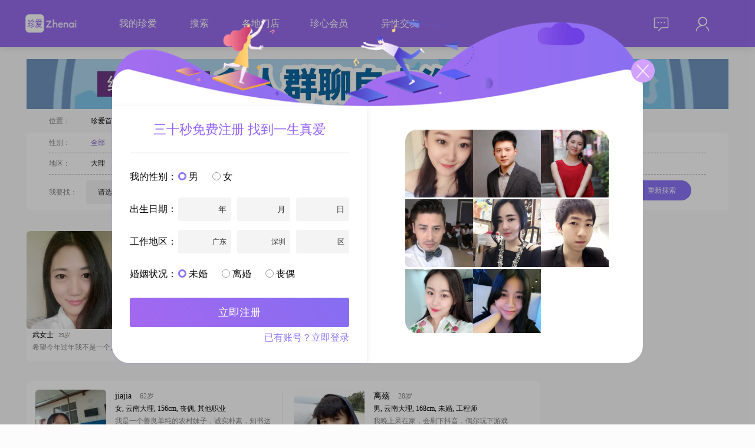

--- FILE ---
content_type: text/html; charset=utf-8
request_url: http://www.zhenai.com/jiaoyou/yunlong/1
body_size: 17353
content:
<!DOCTYPE html><html lang="zh-cn"><head><title>云龙交友网_云龙同城交友吧_异性单身约会交友群_珍爱网</title><meta charset="utf-8"><link rel="alternate" media="only screen and (max-width: 640px)" href="http://m.zhenai.com/jiaoyou/yunlong"><meta name="mobile-agent" content="format=xhtml; url= http://m.zhenai.com/jiaoyou/yunlong"><meta name="mobile-agent" content="format=html5; url= http://m.zhenai.com/jiaoyou/yunlong"><meta name="mobile-agent" content="format=wml; url= http://m.zhenai.com/jiaoyou/yunlong"><meta http-equiv="Cache-Control" content="no-transform"><meta http-equiv="Cache-Control" content="no-siteapp"><meta name="keywords" content="云龙交友,云龙交友网,云龙异性交友"><meta name="description" content="珍爱云龙交友网为云龙用户提供真实的同城男女交友、在线相亲交友、高端白领交友俱乐部等活动信息。找云龙附近寂寞异性见面聊天来珍爱云龙交友平台。"><!--[if lt IE 9]>
    <meta http-equiv="refresh" content="0;url='https://www.zhenai.com/n/update_guidance'" />
<![endif]--><meta http-equiv="X-UA-Compatible" content="IE=edge,chrome=1"><link href="//i.zhenai.com/pc/seo/jyDetail/static/css/jyDetail.a1ff12ba6e0ab818b3d6.css" rel="stylesheet"></head><body style="background: rgba(252, 252, 252, 1)"><script type="text/javascript" src="https://webapi.amap.com/maps?v=1.4.15&key=5453f47bcc9edb857b93e3aed91ed530"></script><script>if ('ontouchstart' in document) {
      let url = window.location.href.replace('www', 'm');
      window.location.replace(url);
    }</script><div id="app" data-server-rendered="true" data-v-6b2e5d84><div class="top-bar overflow-div bg-purple" style="position:relative;" data-v-5ef562e2 data-v-6b2e5d84><div class="CONTAINER primary" data-v-5ef562e2><img src="//i.zhenai.com/pc/seo/jyDetail/static/images/logo.9160e2c.png" class="f-fl" data-v-5ef562e2> <div class="link-data f-fl" data-v-5ef562e2><span data-v-5ef562e2><a href="http://www.zhenai.com/n/registerInfo?channelId=905822" rel="nofollow" target="_blank" data-v-5ef562e2>我的珍爱</a> <!----></span><span data-v-5ef562e2><a href="http://www.zhenai.com/n/registerInfo?channelId=905822" rel="nofollow" target="_blank" data-v-5ef562e2>搜索</a> <!----></span><span data-v-5ef562e2><!----> <a href="https://www.zhenai.com/n/directStore" target="_blank" data-v-5ef562e2>各地门店</a></span><span data-v-5ef562e2><a href="http://www.zhenai.com/n/registerInfo?channelId=905822" rel="nofollow" target="_blank" data-v-5ef562e2>珍心会员</a> <!----></span><span data-v-5ef562e2><!----> <a href="https://www.zhenai.com/jiaoyou" target="_blank" data-v-5ef562e2>异性交友</a></span></div> <div class="right-part f-fr part-margin-left" data-v-5ef562e2><div class="is-login f-cl" data-v-5ef562e2><div class="right-mail f-fl" data-v-5ef562e2><div class="mail-icon" data-v-5ef562e2><img src="//i.zhenai.com/pc/seo/jyDetail/static/images/topbar_mail.11732c5.png" data-v-5ef562e2> <!----></div> <div class="mail-data" style="display:none;" data-v-5ef562e2><div rel="nofollow" data-v-5ef562e2>
                            消息
                             <!----></div><div rel="nofollow" data-v-5ef562e2>
                            关注
                             <!----></div><div rel="nofollow" data-v-5ef562e2>
                            谁看过我
                             <!----></div></div></div> <div class="right-me f-fl" data-v-5ef562e2><div class="me-icon" data-v-5ef562e2><img src="//i.zhenai.com/pc/seo/jyDetail/static/images/topbar_me.defb9fc.png" data-v-5ef562e2></div> <div class="me-data" style="display:none;" data-v-5ef562e2><div rel="nofollow" data-v-5ef562e2>
                            编辑资料
                        </div><div rel="nofollow" data-v-5ef562e2>
                            诚信认证
                        </div><div rel="nofollow" data-v-5ef562e2>
                            个人相册
                        </div><div rel="nofollow" data-v-5ef562e2>
                            系统设置
                        </div> <div class="border-top" data-v-5ef562e2>
                            退出
                        </div></div></div></div></div></div></div> <div class="g-container" data-v-6b2e5d84><div class="clearfix" data-v-04f2daff data-v-6b2e5d84><div style="margin-bottom:10px" data-v-04f2daff><a href="http://www.zhenai.com/n/registerInfo?channelId=905822" target="_blank" data-v-04f2daff><img src="https://photo.zastatic.com/images/common-cms/it/20230726/1690367881327_500775_t.jpg" alt data-v-04f2daff></a></div> <div class="bread" data-v-04f2daff><span class="m32 gray" data-v-04f2daff>位置：</span> <span class="m8" data-v-04f2daff><a href="http://www.zhenai.com" class="black" data-v-04f2daff>
                珍爱首页
            </a></span> <span class="m8" data-v-04f2daff>&gt;</span> <span class="m8" data-v-04f2daff><a href="http://www.zhenai.com/jiaoyou/dali1" class="black" data-v-04f2daff>
                大理交友
            </a></span> <span class="m8" data-v-04f2daff>&gt;</span> <h1 class="cur" style="display:inline-block" data-v-04f2daff><a href="http://www.zhenai.com/jiaoyou/yunlong" class="cur" data-v-04f2daff>
                云龙交友
            </a></h1> <!----> <!----></div> <div class="m-condition" data-v-04f2daff><div class="f-gender" data-v-04f2daff><span class="m32 gray" data-v-04f2daff>性别：</span> <span class="m21" data-v-04f2daff><a href="http://www.zhenai.com/jiaoyou/yunlong" class="cur" data-v-04f2daff>全部</a></span><span class="m21" data-v-04f2daff><a href="http://www.zhenai.com/jiaoyou/yunlong/nan" class="black" data-v-04f2daff>男士</a></span><span class="m21" data-v-04f2daff><a href="http://www.zhenai.com/jiaoyou/yunlong/nv" class="black" data-v-04f2daff>女士</a></span></div> <div class="f-area" data-v-04f2daff><span class="m32 gray" data-v-04f2daff>地区：</span> <span class="m21" data-v-04f2daff><a href="http://www.zhenai.com/jiaoyou/dali1" class="black" data-v-04f2daff>大理</a></span><span class="m21" data-v-04f2daff><a href="http://www.zhenai.com/jiaoyou/nanjian" class="black" data-v-04f2daff>南涧</a></span><span class="m21" data-v-04f2daff><a href="http://www.zhenai.com/jiaoyou/eryuan" class="black" data-v-04f2daff>洱源</a></span><span class="m21" data-v-04f2daff><a href="http://www.zhenai.com/jiaoyou/heqing" class="black" data-v-04f2daff>鹤庆</a></span><span class="m21" data-v-04f2daff><a href="http://www.zhenai.com/jiaoyou/yunlong" class="cur" data-v-04f2daff>云龙</a></span><span class="m21" data-v-04f2daff><a href="http://www.zhenai.com/jiaoyou/xiangyun" class="black" data-v-04f2daff>祥云</a></span><span class="m21" data-v-04f2daff><a href="http://www.zhenai.com/jiaoyou/yongping" class="black" data-v-04f2daff>永平</a></span><span class="m21" data-v-04f2daff><a href="http://www.zhenai.com/jiaoyou/weishan" class="black" data-v-04f2daff>巍山</a></span><span class="m21" data-v-04f2daff><a href="http://www.zhenai.com/jiaoyou/binchuan" class="black" data-v-04f2daff>宾川</a></span><span class="m21" data-v-04f2daff><a href="http://www.zhenai.com/jiaoyou/dali2" class="black" data-v-04f2daff>大理</a></span><span class="m21" data-v-04f2daff><a href="http://www.zhenai.com/jiaoyou/yangbi" class="black" data-v-04f2daff>漾濞</a></span><span class="m21" data-v-04f2daff><a href="http://www.zhenai.com/jiaoyou/midu" class="black" data-v-04f2daff>弥渡</a></span><span class="m21" data-v-04f2daff><a href="http://www.zhenai.com/jiaoyou/jianchuan" class="black" data-v-04f2daff>剑川</a></span><span class="m21" data-v-04f2daff><a href="http://www.zhenai.com/jiaoyou/yunnan" class="black" data-v-04f2daff>云南</a></span></div> <section class="f-find" data-v-04f2daff><div class="gray f-fl" style="margin-right:15px;height:40px;line-height:40px;" data-v-04f2daff>我要找：</div> <div class="f-fl ZA-FORM-ITEM" data-v-04f2daff><div class="f-fl" data-v-04f2daff><div class="SELECT" data-v-106f92da data-v-04f2daff><div class="box" style="width:80px;" data-v-106f92da>请选择</div> <div class="optionWrapper" style="display:none;" data-v-106f92da><div class="option" data-v-106f92da>
            男
        </div><div class="option" data-v-106f92da>
            女
        </div></div> <div class="arrow" data-v-106f92da></div></div></div> <!----> <!----></div> <div class="gray f-fl" style="margin:0 15px;height:40px;line-height:40px;" data-v-04f2daff>年龄在：</div> <div class="f-fl ZA-FORM-ITEM" data-v-04f2daff><div class="f-fl" data-v-04f2daff><div class="SELECT" data-v-106f92da data-v-04f2daff><div class="box" style="width:80px;" data-v-106f92da>请选择</div> <div class="optionWrapper" style="display:none;" data-v-106f92da></div> <div class="arrow" data-v-106f92da></div></div></div> <!----> <!----></div> <div class="gray f-fl" style="margin:0 5px;height:40px;line-height:40px;" data-v-04f2daff>到</div> <div class="f-fl ZA-FORM-ITEM" data-v-04f2daff><div class="f-fl" data-v-04f2daff><div class="SELECT" data-v-106f92da data-v-04f2daff><div class="box" style="width:80px;" data-v-106f92da>请选择</div> <div class="optionWrapper" style="display:none;" data-v-106f92da></div> <div class="arrow" data-v-106f92da></div></div></div> <!----> <!----></div> <div class="gray f-fl" style="margin:0 5px;height:40px;line-height:40px;" data-v-04f2daff>之间</div> <div class="gray f-fl" style="margin:0 11px 0 30px;height:40px;line-height:40px;" data-v-04f2daff>所在地区：</div> <div class="f-fl ZA-FORM-ITEM" data-v-04f2daff><div class="f-fl" data-v-04f2daff><div class="m-address-picker f-cl theme-register-info" data-v-04f2daff><div class="b-field-input f-fl"><div class="value default-value">省/直辖市</div> <div class="picker yearPicker" style="display:none;"><div class="year"><div class="option">北京</div><div class="option">天津</div><div class="option">上海</div><div class="option">重庆</div> <div class="dashed-line"></div> <div class="option">广东</div><div class="option">安徽</div><div class="option">福建</div><div class="option">甘肃</div><div class="option">广西</div><div class="option">贵州</div><div class="option">海南</div><div class="option">河北</div><div class="option">河南</div><div class="option">黑龙江</div><div class="option">湖北</div><div class="option">湖南</div><div class="option">吉林</div><div class="option">江苏</div><div class="option">江西</div><div class="option">辽宁</div><div class="option">内蒙古</div><div class="option">宁夏</div><div class="option">青海</div><div class="option">山东</div><div class="option">山西</div><div class="option">陕西</div><div class="option">四川</div><div class="option">西藏</div><div class="option">新疆</div><div class="option">云南</div><div class="option">浙江</div> <!----></div></div></div> <div class="b-field-input f-fl"><div class="value full-filed default-value"><span>市/区</span></div> <div class="picker" style="display:none;"><div>请先选择省/直辖市</div></div></div> <div class="b-field-input f-fl"><div class="value full-filed default-value"><span>区/县</span></div> <div class="picker" style="display:none;"><div>请先选择省/直辖市，和市/区</div></div></div></div></div> <!----> <!----></div> <div class="f-fl" data-v-04f2daff><input name="photo" type="checkbox" checked="checked" value="1" style="margin:0 10px;" data-v-04f2daff>必须有相片
                <div class="btn-search" data-v-04f2daff>重新搜索</div></div></section></div></div> <div class="main clearfix" data-v-6b2e5d84><div class="m-left" data-v-6b2e5d84><div data-v-6b2e5d84><ul class="f-photo clearfix"><li class="f-photo-li"><a href="http://www.zhenai.com/n/registerInfo?channelId=905822&amp;fromurl=http%3A%2F%2Falbum.zhenai.com%2Fu%2F86218455" target="_blank"><img src="http://images.zastatic.com/app/seo/randomuser/2_20.jpg" alt class="u-avatar"></a> <div class="c-info"><span class="nickname">武女士</span> <span class="age">29岁</span></div> <div class="introduce">希望今年过年我不是一个人</div></li><li class="f-photo-li"><a href="http://www.zhenai.com/n/registerInfo?channelId=905822&amp;fromurl=http%3A%2F%2Falbum.zhenai.com%2Fu%2F60597671" target="_blank"><img src="http://images.zastatic.com/app/seo/randomuser/2_18.jpg" alt class="u-avatar"></a> <div class="c-info"><span class="nickname">刘先生</span> <span class="age">29岁</span></div> <div class="introduce">只想在茫茫人海与你相遇</div></li><li class="f-photo-li"><a href="http://www.zhenai.com/n/registerInfo?channelId=905822&amp;fromurl=http%3A%2F%2Falbum.zhenai.com%2Fu%2F104733447" target="_blank"><img src="http://images.zastatic.com/app/seo/randomuser/2_11.jpg" alt class="u-avatar"></a> <div class="c-info"><span class="nickname">于女士</span> <span class="age">34岁</span></div> <div class="introduce">精分逗比 贪吃微胖</div></li><li class="f-photo-li"><a href="http://www.zhenai.com/n/registerInfo?channelId=905822&amp;fromurl=http%3A%2F%2Falbum.zhenai.com%2Fu%2F104237076" target="_blank"><img src="http://images.zastatic.com/app/seo/randomuser/2_12.jpg" alt class="u-avatar"></a> <div class="c-info"><span class="nickname">王女士</span> <span class="age">26岁</span></div> <div class="introduce">我崇拜你像英雄你疼我像孩子</div></li></ul></div> <div class="g-list" data-v-6b2e5d84><div class="list-item"><div class="photo"><a href="http://album.zhenai.com/u/1790820730" target="_blank"><img src="https://photo.zastatic.com/images/photo/447706/1790820730/14639935933788181690.jpg?scrop=1&amp;crop=1&amp;w=140&amp;h=140&amp;cpos=north" alt="jiajia"></a></div> <div class="content"><div class="content1"><a href="http://album.zhenai.com/u/1790820730" target="_blank"><span>jiajia</span></a> <span>62岁</span></div> <div class="content2">
                女, 云南大理, 156cm, 丧偶, 其他职业
            </div> <div class="introduce">我是一个善良单纯的农村妹子，诚实朴素，知书达理，心情温和，平意敬人与什么人都好处，原因是，宽容，大度，忍耐性强的女人##3002##希望寻找一位知冷，知热，有责任担当的人，呵护一生，表里如一，诚实守信的人共度往年##3002##</div></div> <div class="item-btn">跟TA联系</div></div><div class="list-item"><div class="photo"><a href="http://album.zhenai.com/u/1369417410" target="_blank"><img src="https://photo.zastatic.com/images/photo/342355/1369417410/2734346671011090622.jpg?scrop=1&amp;crop=1&amp;w=140&amp;h=140&amp;cpos=north" alt="离殇"></a></div> <div class="content"><div class="content1"><a href="http://album.zhenai.com/u/1369417410" target="_blank"><span>离殇</span></a> <span>28岁</span></div> <div class="content2">
                男, 云南大理, 168cm, 未婚, 工程师
            </div> <div class="introduce">我晚上呆在家，会刷下抖音，偶尔玩下游戏##3002##希望未来的那个她性格好，积极乐观##3002##</div></div> <div class="item-btn">跟TA联系</div></div><div class="list-item"><div class="photo"><a href="http://album.zhenai.com/u/1664373355" target="_blank"><img src="https://photo.zastatic.com/images/photo/416094/1664373355/1147219309935931492.jpg?scrop=1&amp;crop=1&amp;w=140&amp;h=140&amp;cpos=north" alt="简单快乐"></a></div> <div class="content"><div class="content1"><a href="http://album.zhenai.com/u/1664373355" target="_blank"><span>简单快乐</span></a> <span>37岁</span></div> <div class="content2">
                女, 云南大理, 160cm, 离异, 小学教师
            </div> <div class="introduce">好好做人  好好做事 好好工作  做一个能温暖别人的好女人</div></div> <div class="item-btn">跟TA联系</div></div><div class="list-item"><div class="photo"><a href="http://album.zhenai.com/u/1274417814" target="_blank"><img src="https://photo.zastatic.com/images/photo/318605/1274417814/1040406984566963853.jpg?scrop=1&amp;crop=1&amp;w=140&amp;h=140&amp;cpos=north" alt="知了睡不着"></a></div> <div class="content"><div class="content1"><a href="http://album.zhenai.com/u/1274417814" target="_blank"><span>知了睡不着</span></a> <span>38岁</span></div> <div class="content2">
                男, 云南大理, 177cm, 未婚, 医生
            </div> <div class="introduce">我是一个富有激情的人，生活当中比较感性的人，平易近人，善良上进的人</div></div> <div class="item-btn">跟TA联系</div></div><div class="list-item"><div class="photo"><a href="http://album.zhenai.com/u/1745492744" target="_blank"><img src="https://photo.zastatic.com/images/photo/436374/1745492744/187742623569497510.jpg?scrop=1&amp;crop=1&amp;w=140&amp;h=140&amp;cpos=north" alt="李云龙"></a></div> <div class="content"><div class="content1"><a href="http://album.zhenai.com/u/1745492744" target="_blank"><span>李云龙</span></a> <span>40岁</span></div> <div class="content2">
                男, 云南大理, 172cm, 离异, 自由职业
            </div> <div class="introduce">只要还在前进中走慢一点也没关系，只要还有勇气来晚一点一样的美好</div></div> <div class="item-btn">跟TA联系</div></div><div class="list-item"><div class="photo"><a href="http://album.zhenai.com/u/107806573" target="_blank"><img src="https://photo.zastatic.com/images/photo/26952/107806573/47275964840349427.jpg?scrop=1&amp;crop=1&amp;w=140&amp;h=140&amp;cpos=north" alt="为你倾心"></a></div> <div class="content"><div class="content1"><a href="http://album.zhenai.com/u/107806573" target="_blank"><span>为你倾心</span></a> <span>42岁</span></div> <div class="content2">
                男, 云南大理, 180cm, 未婚, 自由职业
            </div> <div class="introduce">就这样走了那么久，依然一个人，心累了倦了，哪里才是属于我爱的港湾，让我的心有所依靠，让我的爱有处停泊，远方的你，是否也经历了多年的风雨，依然怀有那颗温暖的心？远方的你，是否也在寻找属于自己的那份真爱，远方的你，是否明白，不求你多美，我喜欢就好，平凡的我，只要你不嫌弃就好，只想你在平淡生活里，与我一起面对属于我们的未来…</div></div> <div class="item-btn">跟TA联系</div></div><div class="list-item"><div class="photo"><a href="http://album.zhenai.com/u/1573667634" target="_blank"><img src="https://photo.zastatic.com/images/photo/393417/1573667634/4393836352621165.jpg?scrop=1&amp;crop=1&amp;w=140&amp;h=140&amp;cpos=north" alt="流泪的鱼"></a></div> <div class="content"><div class="content1"><a href="http://album.zhenai.com/u/1573667634" target="_blank"><span>流泪的鱼</span></a> <span>36岁</span></div> <div class="content2">
                女, 云南大理, 165cm, 离异, 主编
            </div> <div class="introduce">爱我的人为我付出一切，我却为我爱的人流泪狂乱心碎</div></div> <div class="item-btn">跟TA联系</div></div><div class="list-item"><div class="photo"><a href="http://album.zhenai.com/u/1304654163" target="_blank"><img src="https://photo.zastatic.com/images/photo/326164/1304654163/14964498611795650.jpg?scrop=1&amp;crop=1&amp;w=140&amp;h=140&amp;cpos=north" alt="快乐小魔女"></a></div> <div class="content"><div class="content1"><a href="http://album.zhenai.com/u/1304654163" target="_blank"><span>快乐小魔女</span></a> <span>27岁</span></div> <div class="content2">
                女, 云南大理, 166cm, 离异, 护士
            </div> <div class="introduce">即使输掉一切也不要输掉微笑(*^ω^*)</div></div> <div class="item-btn">跟TA联系</div></div><div class="list-item"><div class="photo"><a href="http://album.zhenai.com/u/1984732369" target="_blank"><img src="https://photo.zastatic.com/images/photo/496184/1984732369/14380029847644039.jpg?scrop=1&amp;crop=1&amp;w=140&amp;h=140&amp;cpos=north" alt="爱悢谓仇"></a></div> <div class="content"><div class="content1"><a href="http://album.zhenai.com/u/1984732369" target="_blank"><span>爱悢谓仇</span></a> <span>25岁</span></div> <div class="content2">
                男, 云南大理, 169cm, 未婚, 未填写
            </div> <div class="introduce">即使一个人很酷，也忍不住去羡慕！??</div></div> <div class="item-btn">跟TA联系</div></div><div class="list-item"><div class="photo"><a href="http://album.zhenai.com/u/1639591734" target="_blank"><img src="https://photo.zastatic.com/images/photo/409898/1639591734/2214339961793938.png?scrop=1&amp;crop=1&amp;w=140&amp;h=140&amp;cpos=north" alt="孟星魂"></a></div> <div class="content"><div class="content1"><a href="http://album.zhenai.com/u/1639591734" target="_blank"><span>孟星魂</span></a> <span>33岁</span></div> <div class="content2">
                男, 云南大理, 173cm, 未婚, 小学教师
            </div> <div class="introduce">喜欢足球，喜欢看书，喜欢与人志同道合的人交流。何当共剪西窗烛 ，却话巴山夜雨时！</div></div> <div class="item-btn">跟TA联系</div></div><div class="list-item"><div class="photo"><a href="http://album.zhenai.com/u/1034454054" target="_blank"><img src="https://photo.zastatic.com/images/photo/258614/1034454054/2235491824305635.jpg?scrop=1&amp;crop=1&amp;w=140&amp;h=140&amp;cpos=north" alt="念波"></a></div> <div class="content"><div class="content1"><a href="http://album.zhenai.com/u/1034454054" target="_blank"><span>念波</span></a> <span>50岁</span></div> <div class="content2">
                女, 云南大理, 160cm, 离异, 未填写
            </div> <div class="introduce">一个人的路好孤独，希望我等待的你快点出现在我生命的风景中。</div></div> <div class="item-btn">跟TA联系</div></div><div class="list-item"><div class="photo"><a href="http://album.zhenai.com/u/1085033427" target="_blank"><img src="https://photo.zastatic.com/images/photo/271259/1085033427/1896148735240727.jpg?scrop=1&amp;crop=1&amp;w=140&amp;h=140&amp;cpos=north" alt="愚墨"></a></div> <div class="content"><div class="content1"><a href="http://album.zhenai.com/u/1085033427" target="_blank"><span>愚墨</span></a> <span>41岁</span></div> <div class="content2">
                男, 云南大理, 170cm, 离异, 通信技术
            </div> <div class="introduce">本人比照片还能看一点，一直以来不上相，寻求组合家庭已多日，今天在此网寻找缘分。离异带小孩优先，或者离异不想要小孩。目前孩子3岁，房车地都有，在大理云龙，你能过来就最好，也可以到你的城市（昆明、大理）房车我自己另行购买。当然了，工作也需另找。都是离异路上，相互理解、相互珍惜。</div></div> <div class="item-btn">跟TA联系</div></div><div class="list-item"><div class="photo"><a href="http://album.zhenai.com/u/1414877947" target="_blank"><img src="https://photo.zastatic.com/images/photo/353720/1414877947/7594908982500276.jpg?scrop=1&amp;crop=1&amp;w=140&amp;h=140&amp;cpos=north" alt="单亲妈妈"></a></div> <div class="content"><div class="content1"><a href="http://album.zhenai.com/u/1414877947" target="_blank"><span>单亲妈妈</span></a> <span>43岁</span></div> <div class="content2">
                女, 云南大理, 155cm, 离异, 美容师
            </div> <div class="introduce">本人内向，希望找一个善良幽默风趣的另一半，感情是相互的，要懂得包容对方的缺点和不足，相互理解，关心，支持，有矛盾不过夜，平时多沟通交流，感情里没有谁对谁错，如果不喜欢就不要伤害对方，另缺勿烂，我是一个被感情伤透的女人，有想玩玩的请绕道而行，真心想找一个能过日子成熟稳重有上进心的人结婚，不是择偶标准内的勿扰，谢谢！</div></div> <div class="item-btn">跟TA联系</div></div><div class="list-item"><div class="photo"><a href="http://album.zhenai.com/u/1514838365" target="_blank"><img src="https://photo.zastatic.com/images/photo/378710/1514838365/30176000892844187.jpg?scrop=1&amp;crop=1&amp;w=140&amp;h=140&amp;cpos=north" alt="xiangjie"></a></div> <div class="content"><div class="content1"><a href="http://album.zhenai.com/u/1514838365" target="_blank"><span>xiangjie</span></a> <span>35岁</span></div> <div class="content2">
                女, 云南大理, 160cm, 未婚, 政府机构
            </div> <div class="introduce">我想要安全感，有主见但是能接受别人意见的人</div></div> <div class="item-btn">跟TA联系</div></div><div class="list-item"><div class="photo"><a href="http://album.zhenai.com/u/1647747646" target="_blank"><img src="https://photo.zastatic.com/images/photo/411937/1647747646/315433980022355.jpeg?scrop=1&amp;crop=1&amp;w=140&amp;h=140&amp;cpos=north" alt="宁静致远"></a></div> <div class="content"><div class="content1"><a href="http://album.zhenai.com/u/1647747646" target="_blank"><span>宁静致远</span></a> <span>51岁</span></div> <div class="content2">
                男, 云南大理, 166cm, 离异, 政府机构
            </div> <div class="introduce">婚姻里她，能善解人意。能对我不离不弃，我将生死相依。</div></div> <div class="item-btn">跟TA联系</div></div><div class="list-item"><div class="photo"><a href="http://album.zhenai.com/u/1568781821" target="_blank"><img src="https://photo.zastatic.com/images/photo/392196/1568781821/7276521042549086.jpg?scrop=1&amp;crop=1&amp;w=140&amp;h=140&amp;cpos=north" alt="勿忘我"></a></div> <div class="content"><div class="content1"><a href="http://album.zhenai.com/u/1568781821" target="_blank"><span>勿忘我</span></a> <span>46岁</span></div> <div class="content2">
                男, 云南大理, 155cm, 未婚, 其他职业
            </div> <div class="introduce">我喜欢旅游，没事的时候玩一会游戏，看看电视</div></div> <div class="item-btn">跟TA联系</div></div><div class="list-item"><div class="photo"><a href="http://album.zhenai.com/u/1723125313" target="_blank"><img src="https://photo.zastatic.com/images/photo/430782/1723125313/8734657752327698.jpg?scrop=1&amp;crop=1&amp;w=140&amp;h=140&amp;cpos=north" alt="爱请珍惜"></a></div> <div class="content"><div class="content1"><a href="http://album.zhenai.com/u/1723125313" target="_blank"><span>爱请珍惜</span></a> <span>32岁</span></div> <div class="content2">
                男, 云南大理, 170cm, 未婚, 未填写
            </div> <div class="introduce">我来自农村，我希望我的另一半是能孝敬父母，心地善良，可以不怎么漂亮，能同甘共苦</div></div> <div class="item-btn">跟TA联系</div></div><div class="list-item"><div class="photo"><a href="http://album.zhenai.com/u/1315332289" target="_blank"><img src="https://photo.zastatic.com/images/photo/328834/1315332289/29906191652447627.jpg?scrop=1&amp;crop=1&amp;w=140&amp;h=140&amp;cpos=north" alt="佳哥"></a></div> <div class="content"><div class="content1"><a href="http://album.zhenai.com/u/1315332289" target="_blank"><span>佳哥</span></a> <span>40岁</span></div> <div class="content2">
                男, 云南大理, 170cm, 离异, 其他职业
            </div> <div class="introduce">生活就像一杯白开水，你每天都在喝，不要羡慕别人喝的饮料有各种颜色，其实未必有你的白开水解渴，谁是属于我的那杯白开水呢！非诚勿扰</div></div> <div class="item-btn">跟TA联系</div></div><div class="list-item"><div class="photo"><a href="http://album.zhenai.com/u/1759662603" target="_blank"><img src="https://photo.zastatic.com/images/photo/439916/1759662603/455125880723519.jpg?scrop=1&amp;crop=1&amp;w=140&amp;h=140&amp;cpos=north" alt="冷暖自知"></a></div> <div class="content"><div class="content1"><a href="http://album.zhenai.com/u/1759662603" target="_blank"><span>冷暖自知</span></a> <span>45岁</span></div> <div class="content2">
                女, 云南大理, 160cm, 离异, 销售
            </div> <div class="introduce">睡不着的人都有故事吧，因为太累！内心承受着别人无法承受的压力和无奈，想要找人倾诉，翻遍了所有的通讯录，却找不到聆听者，有时候找到了，自己却又不想让他知道自己原来过得这么狼狈，所以学会了隐藏，学会了慢慢承受一切，学会了在黑夜一个人孤单，就这样不知不觉就和失眠交上了朋友！要知道，失眠了是我们活在了别人的梦里！！</div></div> <div class="item-btn">跟TA联系</div></div><div class="list-item"><div class="photo"><a href="http://album.zhenai.com/u/1940627999" target="_blank"><img src="https://photo.zastatic.com/images/photo/485157/1940627999/4261681770203474.jpg?scrop=1&amp;crop=1&amp;w=140&amp;h=140&amp;cpos=north" alt="小农民"></a></div> <div class="content"><div class="content1"><a href="http://album.zhenai.com/u/1940627999" target="_blank"><span>小农民</span></a> <span>33岁</span></div> <div class="content2">
                男, 云南大理, 170cm, 未婚, 高级管理
            </div> <div class="introduce">愿得一人心，白首不分离！！！！！！！！！</div></div> <div class="item-btn">跟TA联系</div></div> <div class="f-pager"><ul class="m-page"><li class="paging-item paging-item--current"><a href="http://www.zhenai.com/jiaoyou/yunlong/1">1</a> <!----></li><li class="paging-item"><a href="http://www.zhenai.com/jiaoyou/yunlong/2">2</a> <!----></li><li class="paging-item"><a href="http://www.zhenai.com/jiaoyou/yunlong/3">3</a> <!----></li><li class="paging-item"><a href="http://www.zhenai.com/jiaoyou/yunlong/2">下一页</a> <!----></li></ul></div></div></div> <div class="m-right" data-v-6b2e5d84><div data-v-6b2e5d84><a href="https://www.zhenai.com/?channelId=914902&amp;subChannelId=77&amp;pageKey=za_m_landing&amp;za_ttt=Lxe8gVIdGtb8isu1UesRB8ZTRj2iMrSU" target="_blank"><div class="f-album localing"></div></a> <div class="m-product m-zhenxinMember"><div class="title"></div> <div class="content"><div><div class="product-item f-cl active"><span class="checkbox f-fl active"></span> <span class="count f-fl">12个月</span> <span class="des f-fl hot">日均1.06元</span></div><div class="product-item f-cl"><span class="checkbox f-fl"></span> <span class="count f-fl">3个月</span> <span class="des f-fl">日均3.8元</span></div><div class="product-item f-cl"><span class="checkbox f-fl"></span> <span class="count f-fl">1个月</span> <span class="des f-fl">日均8.2元</span></div></div> <div class="btn"><a href="http://www.zhenai.com/n/registerInfo?channelId=905822" target="_blank"><div class="box">立即购买</div></a></div></div></div> <div class="side-banner"><a href="http://www.zhenai.com/n/registerInfo?channelId=905822" target="_blank"><img src="https://photo.zastatic.com/images/common-cms/it/20230727/1690447990373_683090_t.png" alt></a></div></div></div></div></div> <div class="hot-city" data-v-6b2e5d84><div class="city-wrap"><div class="city-list clearfix"><div class="list-label">
                    交友栏目：
                </div> <div class="list-item"><div style="display: inline"><a target="_blank" href="http://www.zhenai.com/jiaoyou/yunlong" class="item-zhenghun">云龙交友网</a></div><div style="display: inline"><span>为您提供真实的同城交友信息，异性交友、找女朋友、找男朋友、帅哥美女富婆交友、同城邂逅等</span></div><div style="display: inline"><span>云龙交友约会，想要真实靠谱的单身交友服务请上珍爱网。</span></div></div></div> <!----> <div class="city-list clearfix"><div class="list-label">
                    周边交友：
                </div> <div class="list-item"><a target="_blank" href="http://www.zhenai.com/jiaoyou/kunming">昆明交友</a><a target="_blank" href="http://www.zhenai.com/jiaoyou/qujing">曲靖交友</a><a target="_blank" href="http://www.zhenai.com/jiaoyou/zhaotong">昭通交友</a><a target="_blank" href="http://www.zhenai.com/jiaoyou/wenshan">文山交友</a><a target="_blank" href="http://www.zhenai.com/jiaoyou/chuxiong">楚雄交友</a><a target="_blank" href="http://www.zhenai.com/jiaoyou/lincang">临沧交友</a><a target="_blank" href="http://www.zhenai.com/jiaoyou/baoshan1">保山交友</a><a target="_blank" href="http://www.zhenai.com/jiaoyou/yuxi">玉溪交友</a><a target="_blank" href="http://www.zhenai.com/jiaoyou/lijiang">丽江交友</a><a target="_blank" href="http://www.zhenai.com/jiaoyou/puer">普洱交友</a><a target="_blank" href="http://www.zhenai.com/jiaoyou/honghe1">红河交友</a><a target="_blank" href="http://www.zhenai.com/jiaoyou/xishuangbanna">西双版纳交友</a><a target="_blank" href="http://www.zhenai.com/jiaoyou/dehong">德宏交友</a><a target="_blank" href="http://www.zhenai.com/jiaoyou/nujiang">怒江交友</a><a target="_blank" href="http://www.zhenai.com/jiaoyou/diqing">迪庆交友</a></div></div></div></div> <div class="CONTAINER f-topIndex" style="width:100%;padding:1px;margin:0 0 0;background-color:#fff;" data-v-6b2e5d84><div class="COPYRIGHT" data-v-95f80b00 data-v-6b2e5d84><div class="city" data-v-95f80b00>城市：
        <a target="_blank" href="http://www.zhenai.com/zhenghun/beijing" data-v-95f80b00>北京</a> <a target="_blank" href="http://www.zhenai.com/zhenghun/shanghai" data-v-95f80b00>上海</a> <a target="_blank" href="http://www.zhenai.com/zhenghun/guangzhou" data-v-95f80b00>广州</a> <a target="_blank" href="http://www.zhenai.com/zhenghun/shenzhen" data-v-95f80b00>深圳</a> <a target="_blank" href="http://www.zhenai.com/zhenghun/chongqing" data-v-95f80b00>重庆</a> <a target="_blank" href="http://www.zhenai.com/zhenghun/hefei" data-v-95f80b00>合肥</a> <a target="_blank" href="http://www.zhenai.com/zhenghun/nanjing" data-v-95f80b00>南京</a> <a target="_blank" href="http://www.zhenai.com/zhenghun/suzhou" data-v-95f80b00>苏州</a> <a target="_blank" href="http://www.zhenai.com/zhenghun/chengdu" data-v-95f80b00>成都</a> <a target="_blank" href="http://www.zhenai.com/zhenghun/wuhan" data-v-95f80b00>武汉</a> <a target="_blank" href="http://www.zhenai.com/zhenghun/foshan" data-v-95f80b00>佛山</a> <a target="_blank" href="http://www.zhenai.com/zhenghun/zhengzhou" data-v-95f80b00>郑州</a> <a target="_blank" href="http://www.zhenai.com/zhenghun/qingdao" data-v-95f80b00>青岛</a> <a target="_blank" href="http://www.zhenai.com/zhenghun/jinan" data-v-95f80b00>济南</a> <a target="_blank" href="http://www.zhenai.com/zhenghun/shenyang" data-v-95f80b00>沈阳</a> <a target="_blank" href="http://www.zhenai.com/zhenghun/tianjin" data-v-95f80b00>天津</a> <a target="_blank" href="http://www.zhenai.com/zhenghun/xian" data-v-95f80b00>西安</a> <a target="_blank" href="http://www.zhenai.com/zhenghun/hangzhou" data-v-95f80b00>杭州</a> <a target="_blank" href="http://www.zhenai.com/zhenghun/guiyang" data-v-95f80b00>贵阳</a> <a target="_blank" href="http://www.zhenai.com/zhenghun/jinhua" data-v-95f80b00>金华</a> <a target="_blank" href="http://www.zhenai.com/zhenghun/shijiazhuang" data-v-95f80b00>石家庄</a> <a target="_blank" href="http://www.zhenai.com/zhenghun/changsha" data-v-95f80b00>长沙</a> <a target="_blank" href="http://www.zhenai.com/zhenghun/wuxi" data-v-95f80b00>无锡</a> <a target="_blank" href="http://www.zhenai.com/zhenghun/xiamen" data-v-95f80b00>厦门</a> <a target="_blank" href="http://www.zhenai.com/zhenghun" data-v-95f80b00>[更多]</a></div> <div class="quick" data-v-95f80b00><a target="_blank" href="http://www.zhenai.com/n/aboutUs" rel="nofollow" data-v-95f80b00>关于我们</a>|<a target="_blank" href="http://www.zhenai.com/n/aboutUs" rel="nofollow" data-v-95f80b00>联系我们</a>|
        <a target="_blank" rel="nofollow" style="cursor:pointer" data-v-95f80b00>意见反馈</a>|<a href="http://www.zhenai.com/n/safe" target="_blank" rel="nofollow" data-v-95f80b00>安全中心</a> |<a href="http://www.zhenai.com/sitemap.html" target="_blank" rel="nofollow" data-v-95f80b00>网站地图</a> |
        <a href="http://www.zhenai.com/n/help/_index" target="_blank" rel="nofollow" data-v-95f80b00>帮助中心</a>|<a href="https://www.zhenai.com/n/zhenxinMember" target="_blank" rel="nofollow" data-v-95f80b00>珍爱会员</a>|<a href="http://city.zhenai.com/" target="_blank" rel="nofollow" data-v-95f80b00>珍爱相亲</a>
        |<a href="https://i.zhenai.com/m/client/intro/agree.html" target="_blank" rel="nofollow" data-v-95f80b00>珍爱网服务协议</a>|<a href="https://i.zhenai.com/m/portal/register/serverDeal.html" target="_blank" rel="nofollow" data-v-95f80b00>个人信息保护政策</a></div> <div class="brand" data-v-95f80b00><p data-v-95f80b00>品牌：21年专业婚恋服务  专业：庞大的资深红娘队伍  真实：诚信会员验证体系</p> <p data-v-95f80b00>客服热线：4001-520-520（周一至周日：9:00-18:00）客服信箱：vip@zhenai.com</p> <p data-v-95f80b00>违法和不良信息举报  4001-520-520  举报信箱：<a href="mailto:vip@zhenai.com" rel="nofollow" class="underlines" data-v-95f80b00>vip@zhenai.com</a></p> <p data-v-95f80b00>Copyright © 2005-2024 版权所有：深圳市珍爱网信息技术有限公司</p> <p data-v-95f80b00>增值电信业务经营许可证：粤B2-20040382 <a target="_blank" href="//beian.miit.gov.cn" rel="nofollow" data-v-95f80b00>粤ICP备09157619号</a> 乙测资字4410775 <a target="_blank" href="http://www.beian.gov.cn/portal/registerSystemInfo?recordcode=44030502000534" rel="nofollow" class="gongwang" data-v-95f80b00><img src="//i.zhenai.com/pc/seo/jyDetail/static/images/gongan.561dac1.png" alt data-v-95f80b00></a>        粤公网安备 44030502000534号</p></div> <div class="out-link" data-v-95f80b00><a title="AAA级信用企业" href="http://www.itrust.org.cn/Home/Index/itrust_certifi?wm=1761973720" target="_blank" rel="nofollow" data-v-95f80b00><img src="//i.zhenai.com/pc/seo/jyDetail/static/images/rate.e612220.png" alt data-v-95f80b00></a> <a title="诚信示范网站" href="https://credit.cecdc.com/CX20150630010588010670.html" target="_blank" rel="nofollow" data-v-95f80b00><img src="//i.zhenai.com/pc/seo/jyDetail/static/images/cert.c313c2f.png" alt data-v-95f80b00></a> <a title="违法和不良信息举报中心" href="http://www.12377.cn/" target="_blank" rel="nofollow" data-v-95f80b00><img src="//i.zhenai.com/pc/seo/jyDetail/static/images/report.dfda835.jpg" alt data-v-95f80b00></a> <a title="深圳举报中心" href="http://szwljb.gov.cn/" target="_blank" rel="nofollow" data-v-95f80b00><img src="//i.zhenai.com/pc/seo/jyDetail/static/images/report.625a5f6.png" alt data-v-95f80b00></a> <a target="_blank" title="深圳网监备案" href="http://szcert.ebs.org.cn/6398bd09-b195-4fd9-a010-e1fea403a766" rel="nofollow" data-v-95f80b00><img src="//i.zhenai.com/pc/seo/jyDetail/static/images/licence.d435d16.png" alt data-v-95f80b00></a> <a title="网文证" href="http://sq.ccm.gov.cn:80/ccnt/sczr/service/business/emark/toDetail/7C7C3F8EFF5648A2950931B65DF13B87" target="_blank" rel="nofollow" data-v-95f80b00><img src="//i.zhenai.com/pc/seo/jyDetail/static/images/wen_bc81e4f.bc81e4f.png" alt data-v-95f80b00></a></div></div></div> <div class="DIALOG dialog" style="z-index:1000;" data-v-6b2e5d84><div class="DIALOG-box" style="width:900px;"><!----> <div class="title-bg"><img src="https://photo.zastatic.com/images/common-cms/it/20181115/1542283272961_733582_t.png" alt></div> <div class="cancel-icon"><img src="https://photo.zastatic.com/images/common-cms/it/20181115/1542283442711_108558_t.png" alt></div> <div class="content" style="padding:0 0 0 0;"><div class="dialog-content" data-v-6b2e5d84><section class="m-register-form f-fl register-form" data-v-02da7f1a data-v-6b2e5d84><div class="b-title" data-v-02da7f1a>三十秒免费注册 找到一生真爱</div> <div class="b-form" data-v-02da7f1a><div class="form-field" data-v-02da7f1a><div class="form-name f-fl" data-v-02da7f1a>我的性别：</div> <div class="form-contnet" data-v-02da7f1a><div class="ZA-RADIO ZA-RADIO-theme-default ZA-RADIO-type-circle" data-v-02da7f1a><div class="label checked"></div> <span class="text">男</span></div> <div class="ZA-RADIO ZA-RADIO-theme-default ZA-RADIO-type-circle" data-v-02da7f1a><div class="label"></div> <span class="text">女</span></div></div></div> <div class="form-field" data-v-02da7f1a><div class="form-name f-fl" data-v-02da7f1a>出生日期：</div> <div class="form-contnet f-fl" data-v-02da7f1a><div class="m-datepicker f-cl theme-register" data-v-be436522 data-v-02da7f1a><div class="b-field-input f-fl" data-v-be436522><div class="value default-value" data-v-be436522>年</div> <div class="picker yearPicker" style="display:none;" data-v-be436522><div class="year" data-v-be436522><span class="name" data-v-be436522>00后: </span><div class="option" data-v-be436522>2000</div><div class="option" data-v-be436522>2001</div><div class="option" data-v-be436522>2002</div><div class="option" data-v-be436522>2003</div><div class="option" data-v-be436522>2004</div><div class="option" data-v-be436522>2005</div><div class="option" data-v-be436522>2006</div><div class="option" data-v-be436522>2007</div><div class="option" data-v-be436522>2008</div></div><div class="year" data-v-be436522><span class="name" data-v-be436522>90后: </span><div class="option" data-v-be436522>1990</div><div class="option" data-v-be436522>1991</div><div class="option" data-v-be436522>1992</div><div class="option" data-v-be436522>1993</div><div class="option" data-v-be436522>1994</div><div class="option" data-v-be436522>1995</div><div class="option" data-v-be436522>1996</div><div class="option" data-v-be436522>1997</div><div class="option" data-v-be436522>1998</div><div class="option" data-v-be436522>1999</div></div><div class="year" data-v-be436522><span class="name" data-v-be436522>80后: </span><div class="option" data-v-be436522>1980</div><div class="option" data-v-be436522>1981</div><div class="option" data-v-be436522>1982</div><div class="option" data-v-be436522>1983</div><div class="option" data-v-be436522>1984</div><div class="option" data-v-be436522>1985</div><div class="option" data-v-be436522>1986</div><div class="option" data-v-be436522>1987</div><div class="option" data-v-be436522>1988</div><div class="option" data-v-be436522>1989</div></div><div class="year" data-v-be436522><span class="name" data-v-be436522>70后: </span><div class="option" data-v-be436522>1970</div><div class="option" data-v-be436522>1971</div><div class="option" data-v-be436522>1972</div><div class="option" data-v-be436522>1973</div><div class="option" data-v-be436522>1974</div><div class="option" data-v-be436522>1975</div><div class="option" data-v-be436522>1976</div><div class="option" data-v-be436522>1977</div><div class="option" data-v-be436522>1978</div><div class="option" data-v-be436522>1979</div></div><div class="year" data-v-be436522><span class="name" data-v-be436522>60后: </span><div class="option" data-v-be436522>1960</div><div class="option" data-v-be436522>1961</div><div class="option" data-v-be436522>1962</div><div class="option" data-v-be436522>1963</div><div class="option" data-v-be436522>1964</div><div class="option" data-v-be436522>1965</div><div class="option" data-v-be436522>1966</div><div class="option" data-v-be436522>1967</div><div class="option" data-v-be436522>1968</div><div class="option" data-v-be436522>1969</div></div><div class="year" data-v-be436522><span class="name" data-v-be436522>50后: </span><div class="option" data-v-be436522>1950</div><div class="option" data-v-be436522>1951</div><div class="option" data-v-be436522>1952</div><div class="option" data-v-be436522>1953</div><div class="option" data-v-be436522>1954</div><div class="option" data-v-be436522>1955</div><div class="option" data-v-be436522>1956</div><div class="option" data-v-be436522>1957</div><div class="option" data-v-be436522>1958</div><div class="option" data-v-be436522>1959</div></div><div class="year" data-v-be436522><span class="name" data-v-be436522>40后: </span><div class="option" data-v-be436522>1940</div><div class="option" data-v-be436522>1941</div><div class="option" data-v-be436522>1942</div><div class="option" data-v-be436522>1943</div><div class="option" data-v-be436522>1944</div><div class="option" data-v-be436522>1945</div><div class="option" data-v-be436522>1946</div><div class="option" data-v-be436522>1947</div><div class="option" data-v-be436522>1948</div><div class="option" data-v-be436522>1949</div></div><div class="year" data-v-be436522><span class="name" data-v-be436522>30后: </span><div class="option" data-v-be436522>1930</div><div class="option" data-v-be436522>1931</div><div class="option" data-v-be436522>1932</div><div class="option" data-v-be436522>1933</div><div class="option" data-v-be436522>1934</div><div class="option" data-v-be436522>1935</div><div class="option" data-v-be436522>1936</div><div class="option" data-v-be436522>1937</div><div class="option" data-v-be436522>1938</div><div class="option" data-v-be436522>1939</div></div></div></div> <div class="b-field-input f-fl" data-v-be436522><div class="value default-value" data-v-be436522>月</div> <div class="picker monthPicker" style="display:none;" data-v-be436522><div data-v-be436522>请先选择年</div></div></div> <div class="b-field-input f-fl" data-v-be436522><div class="value default-value" data-v-be436522>日</div> <div class="picker dayPicker" style="display:none;" data-v-be436522><div data-v-be436522>请先选择年、月</div></div></div></div> <i functional="" class="notice c-notice none" data-v-492a1eff data-v-02da7f1a></i></div></div> <div class="form-field" data-v-02da7f1a><div class="form-name f-fl" data-v-02da7f1a>工作地区：</div> <div class="form-contnet f-fl" data-v-02da7f1a><div class="m-address-picker f-cl theme-register" data-v-02da7f1a><div class="b-field-input f-fl"><div class="value select-value">广东</div> <div class="picker yearPicker" style="display:none;"><div class="year"><div class="option">北京</div><div class="option">天津</div><div class="option">上海</div><div class="option">重庆</div> <div class="dashed-line"></div> <div class="option">广东</div><div class="option">安徽</div><div class="option">福建</div><div class="option">甘肃</div><div class="option">广西</div><div class="option">贵州</div><div class="option">海南</div><div class="option">河北</div><div class="option">河南</div><div class="option">黑龙江</div><div class="option">湖北</div><div class="option">湖南</div><div class="option">吉林</div><div class="option">江苏</div><div class="option">江西</div><div class="option">辽宁</div><div class="option">内蒙古</div><div class="option">宁夏</div><div class="option">青海</div><div class="option">山东</div><div class="option">山西</div><div class="option">陕西</div><div class="option">四川</div><div class="option">西藏</div><div class="option">新疆</div><div class="option">云南</div><div class="option">浙江</div> <!----></div></div></div> <div class="b-field-input f-fl"><div class="value full-filed select-value"><span>深圳</span></div> <div class="picker" style="display:none;"><div class="option">广州</div><div class="option">深圳</div><div class="option">佛山</div><div class="option">湛江</div><div class="option">珠海</div><div class="option">肇庆</div><div class="option">东莞</div><div class="option">惠州</div><div class="option">中山</div><div class="option">茂名</div><div class="option">汕头</div><div class="option">梅州</div><div class="option">韶关</div><div class="option">江门</div><div class="option">清远</div><div class="option">潮州</div><div class="option">阳江</div><div class="option">河源</div><div class="option">揭阳</div><div class="option">汕尾</div><div class="option">云浮</div> <!----></div></div> <div class="b-field-input f-fl"><div class="value full-filed default-value"><span>区</span></div> <div class="picker" style="display:none;"><div class="option">福田区</div><div class="option">罗湖区</div><div class="option">南山区</div><div class="option">宝安区</div><div class="option">龙岗区</div><div class="option">盐田区</div><div class="option">龙华区</div><div class="option">光明新区</div><div class="option">坪山区</div><div class="option">大鹏新区</div> <!----></div></div></div> <i functional="" class="notice c-notice none" data-v-492a1eff data-v-02da7f1a></i></div></div> <div class="form-field" data-v-02da7f1a><div class="form-name f-fl" data-v-02da7f1a>婚姻状况：</div> <div class="form-contnet" data-v-02da7f1a><div class="ZA-RADIO ZA-RADIO-theme-default ZA-RADIO-type-circle" data-v-02da7f1a><div class="label checked"></div> <span class="text">未婚</span></div> <div class="ZA-RADIO ZA-RADIO-theme-default ZA-RADIO-type-circle" data-v-02da7f1a><div class="label"></div> <span class="text">离婚</span></div> <div class="ZA-RADIO ZA-RADIO-theme-default ZA-RADIO-type-circle" data-v-02da7f1a><div class="label"></div> <span class="text">丧偶</span></div></div></div></div> <!----> <div class="BTN" data-v-02da7f1a><div class="BTN-box primary" style="height:50px;line-height:50px;font-size:18px;">立即注册</div></div> <div class="login-tips" data-v-02da7f1a>已有账号？立即登录</div></section> <div class="img-form" data-v-6b2e5d84><div class="img-section" data-v-6b2e5d84><div class="img" data-v-6b2e5d84><img src="http://images.zastatic.com/app/seo/randomuser/2_11.jpg" alt="" data-v-6b2e5d84></div><div class="img" data-v-6b2e5d84><img src="http://images.zastatic.com/app/seo/randomuser/2_2.jpg" alt="" data-v-6b2e5d84></div><div class="img" data-v-6b2e5d84><img src="http://images.zastatic.com/app/seo/randomuser/2_3.jpg" alt="" data-v-6b2e5d84></div><div class="img" data-v-6b2e5d84><img src="http://images.zastatic.com/app/seo/randomuser/2_10.jpg" alt="" data-v-6b2e5d84></div><div class="img" data-v-6b2e5d84><img src="http://images.zastatic.com/app/seo/randomuser/2_1.jpg" alt="" data-v-6b2e5d84></div><div class="img" data-v-6b2e5d84><img src="http://images.zastatic.com/app/seo/randomuser/2_17.jpg" alt="" data-v-6b2e5d84></div><div class="img" data-v-6b2e5d84><img src="http://images.zastatic.com/app/seo/randomuser/2_5.jpg" alt="" data-v-6b2e5d84></div><div class="img" data-v-6b2e5d84><img src="http://images.zastatic.com/app/seo/randomuser/2_14.jpg" alt="" data-v-6b2e5d84></div></div></div></div></div></div></div> <!----></div><script>window.__INITIAL_STATE__={"memberListData":{"currentPage":1,"memberList":[{"age":62,"avatarURL":"https:\u002F\u002Fphoto.zastatic.com\u002Fimages\u002Fphoto\u002F447706\u002F1790820730\u002F14639935933788181690.jpg","car":"未填写","children":"有孩子且住在一起","constellation":"水瓶座(01.20-02.19)","education":"高中及以下","height":156,"house":"和家人同住","introduceContent":"我是一个善良单纯的农村妹子，诚实朴素，知书达理，心情温和，平意敬人与什么人都好处，原因是，宽容，大度，忍耐性强的女人##3002##希望寻找一位知冷，知热，有责任担当的人，呵护一生，表里如一，诚实守信的人共度往年##3002##","isRecommend":0,"lastModTime":"2024-05-15 16:01:52","marriage":"丧偶","memberID":1790820730,"nickName":"jiajia","objectAge":"60岁以下","objectHight":"170cm以下","objectMarriage":"离异","objectSalary":"5000元以上","occupation":"其他职业","salary":"3001-5000元","sex":1,"workCity":"云南大理"},{"age":28,"avatarURL":"https:\u002F\u002Fphoto.zastatic.com\u002Fimages\u002Fphoto\u002F342355\u002F1369417410\u002F2734346671011090622.jpg","car":"未填写","children":"没有孩子","constellation":"双鱼座(02.20-03.20)","education":"大学本科","height":168,"house":"打算婚后购房","introduceContent":"我晚上呆在家，会刷下抖音，偶尔玩下游戏##3002##希望未来的那个她性格好，积极乐观##3002##","isRecommend":0,"lastModTime":"2023-09-15 16:01:21","marriage":"未婚","memberID":1369417410,"nickName":"离殇","objectAge":"24-29岁","objectHight":"150-170cm","objectMarriage":"未婚","objectSalary":"未填写","occupation":"工程师","salary":"5001-8000元","sex":0,"workCity":"云南大理"},{"age":37,"avatarURL":"https:\u002F\u002Fphoto.zastatic.com\u002Fimages\u002Fphoto\u002F416094\u002F1664373355\u002F1147219309935931492.jpg","car":"未填写","children":"有孩子且住在一起","constellation":"牡羊座(03.21-04.20)","education":"大学本科","height":160,"house":"已购房","introduceContent":"好好做人  好好做事 好好工作  做一个能温暖别人的好女人","isRecommend":0,"lastModTime":"2023-07-15 16:08:23","marriage":"离异","memberID":1664373355,"nickName":"简单快乐","objectAge":"31-45岁","objectHight":"未填写","objectMarriage":"未填写","objectSalary":"12000元以上","occupation":"小学教师","salary":"8001-12000元","sex":1,"workCity":"云南大理"},{"age":38,"avatarURL":"https:\u002F\u002Fphoto.zastatic.com\u002Fimages\u002Fphoto\u002F318605\u002F1274417814\u002F1040406984566963853.jpg","car":"未填写","children":"没有孩子","constellation":"双鱼座(02.20-03.20)","education":"大专","height":177,"house":"已购房","introduceContent":"我是一个富有激情的人，生活当中比较感性的人，平易近人，善良上进的人","isRecommend":0,"lastModTime":"2023-03-15 16:02:13","marriage":"未婚","memberID":1274417814,"nickName":"知了睡不着","objectAge":"25-39岁","objectHight":"160cm以上","objectMarriage":"未婚","objectSalary":"5000元以上","occupation":"医生","salary":"5001-8000元","sex":0,"workCity":"云南大理"},{"age":40,"avatarURL":"https:\u002F\u002Fphoto.zastatic.com\u002Fimages\u002Fphoto\u002F436374\u002F1745492744\u002F187742623569497510.jpg","car":"未填写","children":"没有孩子","constellation":"金牛座(04.21-05.20)","education":"中专","height":172,"house":"和家人同住","introduceContent":"只要还在前进中走慢一点也没关系，只要还有勇气来晚一点一样的美好","isRecommend":0,"lastModTime":"2022-10-24 10:29:26","marriage":"离异","memberID":1745492744,"nickName":"李云龙","objectAge":"25-33岁","objectHight":"155-165cm","objectMarriage":"未婚","objectSalary":"未填写","occupation":"自由职业","salary":"20001-50000元","sex":0,"workCity":"云南大理"},{"age":42,"avatarURL":"https:\u002F\u002Fphoto.zastatic.com\u002Fimages\u002Fphoto\u002F26952\u002F107806573\u002F47275964840349427.jpg","car":"未填写","children":"没有孩子","constellation":"水瓶座(01.20-02.19)","education":"高中及以下","height":180,"house":"和家人同住","introduceContent":"就这样走了那么久，依然一个人，心累了倦了，哪里才是属于我爱的港湾，让我的心有所依靠，让我的爱有处停泊，远方的你，是否也经历了多年的风雨，依然怀有那颗温暖的心？远方的你，是否也在寻找属于自己的那份真爱，远方的你，是否明白，不求你多美，我喜欢就好，平凡的我，只要你不嫌弃就好，只想你在平淡生活里，与我一起面对属于我们的未来…","isRecommend":0,"lastModTime":"2021-06-25 20:57:10","marriage":"未婚","memberID":107806573,"nickName":"为你倾心","objectAge":"未填写","objectHight":"未填写","objectMarriage":"未填写","objectSalary":"未填写","occupation":"自由职业","salary":"3000元以下","sex":0,"workCity":"云南大理"},{"age":36,"avatarURL":"https:\u002F\u002Fphoto.zastatic.com\u002Fimages\u002Fphoto\u002F393417\u002F1573667634\u002F4393836352621165.jpg","car":"未填写","children":"有孩子但不在身边","constellation":"双鱼座(02.20-03.20)","education":"中专","height":165,"house":"和家人同住","introduceContent":"爱我的人为我付出一切，我却为我爱的人流泪狂乱心碎","isRecommend":0,"lastModTime":"2020-07-05 14:33:11","marriage":"离异","memberID":1573667634,"nickName":"流泪的鱼","objectAge":"23-38岁","objectHight":"未填写","objectMarriage":"未填写","objectSalary":"5000元以上","occupation":"主编","salary":"3001-5000元","sex":1,"workCity":"云南大理"},{"age":27,"avatarURL":"https:\u002F\u002Fphoto.zastatic.com\u002Fimages\u002Fphoto\u002F326164\u002F1304654163\u002F14964498611795650.jpg","car":"未填写","children":"有孩子且住在一起","constellation":"水瓶座(01.20-02.19)","education":"大专","height":166,"house":"和家人同住","introduceContent":"即使输掉一切也不要输掉微笑(*^ω^*)","isRecommend":0,"lastModTime":"2020-05-15 16:47:40","marriage":"离异","memberID":1304654163,"nickName":"快乐小魔女","objectAge":"22-30岁","objectHight":"175-190cm","objectMarriage":"未填写","objectSalary":"8000元以上","occupation":"护士","salary":"3001-5000元","sex":1,"workCity":"云南大理"},{"age":25,"avatarURL":"https:\u002F\u002Fphoto.zastatic.com\u002Fimages\u002Fphoto\u002F496184\u002F1984732369\u002F14380029847644039.jpg","car":"未填写","children":"没有孩子","constellation":"牡羊座(03.21-04.20)","education":"高中及以下","height":169,"house":"未填写","introduceContent":"即使一个人很酷，也忍不住去羡慕！??","isRecommend":0,"lastModTime":"2020-04-15 17:02:38","marriage":"未婚","memberID":1984732369,"nickName":"爱悢谓仇","objectAge":"18-23岁","objectHight":"160-180cm","objectMarriage":"未婚","objectSalary":"未填写","occupation":"未填写","salary":"5001-8000元","sex":0,"workCity":"云南大理"},{"age":33,"avatarURL":"https:\u002F\u002Fphoto.zastatic.com\u002Fimages\u002Fphoto\u002F409898\u002F1639591734\u002F2214339961793938.png","car":"未填写","children":"没有孩子","constellation":"双鱼座(02.20-03.20)","education":"大学本科","height":173,"house":"和家人同住","introduceContent":"喜欢足球，喜欢看书，喜欢与人志同道合的人交流。何当共剪西窗烛 ，却话巴山夜雨时！","isRecommend":0,"lastModTime":"2020-04-15 16:30:51","marriage":"未婚","memberID":1639591734,"nickName":"孟星魂","objectAge":"25岁以上","objectHight":"160cm以上","objectMarriage":"未婚","objectSalary":"5000元以上","occupation":"小学教师","salary":"5001-8000元","sex":0,"workCity":"云南大理"},{"age":50,"avatarURL":"https:\u002F\u002Fphoto.zastatic.com\u002Fimages\u002Fphoto\u002F258614\u002F1034454054\u002F2235491824305635.jpg","car":"未填写","children":"未填写","constellation":"双鱼座(02.20-03.20)","education":"大学本科","height":160,"house":"已购房","introduceContent":"一个人的路好孤独，希望我等待的你快点出现在我生命的风景中。","isRecommend":0,"lastModTime":"2019-12-15 16:43:58","marriage":"离异","memberID":1034454054,"nickName":"念波","objectAge":"39-53岁","objectHight":"未填写","objectMarriage":"未填写","objectSalary":"8000元以上","occupation":"未填写","salary":"5001-8000元","sex":1,"workCity":"云南大理"},{"age":41,"avatarURL":"https:\u002F\u002Fphoto.zastatic.com\u002Fimages\u002Fphoto\u002F271259\u002F1085033427\u002F1896148735240727.jpg","car":"未填写","children":"有孩子且住在一起","constellation":"双鱼座(02.20-03.20)","education":"大专","height":170,"house":"已购房","introduceContent":"本人比照片还能看一点，一直以来不上相，寻求组合家庭已多日，今天在此网寻找缘分。离异带小孩优先，或者离异不想要小孩。目前孩子3岁，房车地都有，在大理云龙，你能过来就最好，也可以到你的城市（昆明、大理）房车我自己另行购买。当然了，工作也需另找。都是离异路上，相互理解、相互珍惜。","isRecommend":0,"lastModTime":"2019-12-15 16:22:03","marriage":"离异","memberID":1085033427,"nickName":"愚墨","objectAge":"28-35岁","objectHight":"160-170cm","objectMarriage":"离异","objectSalary":"未填写","occupation":"通信技术","salary":"3001-5000元","sex":0,"workCity":"云南大理"},{"age":43,"avatarURL":"https:\u002F\u002Fphoto.zastatic.com\u002Fimages\u002Fphoto\u002F353720\u002F1414877947\u002F7594908982500276.jpg","car":"未填写","children":"有孩子且住在一起","constellation":"金牛座(04.21-05.20)","education":"高中及以下","height":155,"house":"租房","introduceContent":"本人内向，希望找一个善良幽默风趣的另一半，感情是相互的，要懂得包容对方的缺点和不足，相互理解，关心，支持，有矛盾不过夜，平时多沟通交流，感情里没有谁对谁错，如果不喜欢就不要伤害对方，另缺勿烂，我是一个被感情伤透的女人，有想玩玩的请绕道而行，真心想找一个能过日子成熟稳重有上进心的人结婚，不是择偶标准内的勿扰，谢谢！","isRecommend":0,"lastModTime":"2019-11-19 01:04:40","marriage":"离异","memberID":1414877947,"nickName":"单亲妈妈","objectAge":"40-45岁","objectHight":"176cm以上","objectMarriage":"离异","objectSalary":"20000元以上","occupation":"美容师","salary":"3001-5000元","sex":1,"workCity":"云南大理"},{"age":35,"avatarURL":"https:\u002F\u002Fphoto.zastatic.com\u002Fimages\u002Fphoto\u002F378710\u002F1514838365\u002F30176000892844187.jpg","car":"未填写","children":"没有孩子","constellation":"双鱼座(02.20-03.20)","education":"大专","height":160,"house":"租房","introduceContent":"我想要安全感，有主见但是能接受别人意见的人","isRecommend":0,"lastModTime":"2019-11-11 00:41:16","marriage":"未婚","memberID":1514838365,"nickName":"xiangjie","objectAge":"25-39岁","objectHight":"未填写","objectMarriage":"未婚","objectSalary":"5000元以上","occupation":"政府机构","salary":"5001-8000元","sex":1,"workCity":"云南大理"},{"age":51,"avatarURL":"https:\u002F\u002Fphoto.zastatic.com\u002Fimages\u002Fphoto\u002F411937\u002F1647747646\u002F315433980022355.jpeg","car":"未填写","children":"有孩子且住在一起","constellation":"金牛座(04.21-05.20)","education":"大学本科","height":166,"house":"已购房","introduceContent":"婚姻里她，能善解人意。能对我不离不弃，我将生死相依。","isRecommend":0,"lastModTime":"2019-10-15 18:35:24","marriage":"离异","memberID":1647747646,"nickName":"宁静致远","objectAge":"30-45岁","objectHight":"150-166cm","objectMarriage":"未填写","objectSalary":"未填写","occupation":"政府机构","salary":"12001-20000元","sex":0,"workCity":"云南大理"},{"age":46,"avatarURL":"https:\u002F\u002Fphoto.zastatic.com\u002Fimages\u002Fphoto\u002F392196\u002F1568781821\u002F7276521042549086.jpg","car":"未填写","children":"没有孩子","constellation":"水瓶座(01.20-02.19)","education":"高中及以下","height":155,"house":"和家人同住","introduceContent":"我喜欢旅游，没事的时候玩一会游戏，看看电视","isRecommend":0,"lastModTime":"2019-07-19 12:05:23","marriage":"未婚","memberID":1568781821,"nickName":"勿忘我","objectAge":"30-44岁","objectHight":"未填写","objectMarriage":"未婚","objectSalary":"未填写","occupation":"其他职业","salary":"5001-8000元","sex":0,"workCity":"云南大理"},{"age":32,"avatarURL":"https:\u002F\u002Fphoto.zastatic.com\u002Fimages\u002Fphoto\u002F430782\u002F1723125313\u002F8734657752327698.jpg","car":"未填写","children":"没有孩子","constellation":"金牛座(04.21-05.20)","education":"中专","height":170,"house":"未填写","introduceContent":"我来自农村，我希望我的另一半是能孝敬父母，心地善良，可以不怎么漂亮，能同甘共苦","isRecommend":0,"lastModTime":"2019-07-18 01:18:48","marriage":"未婚","memberID":1723125313,"nickName":"爱请珍惜","objectAge":"18-29岁","objectHight":"未填写","objectMarriage":"未婚","objectSalary":"未填写","occupation":"未填写","salary":"5001-8000元","sex":0,"workCity":"云南大理"},{"age":40,"avatarURL":"https:\u002F\u002Fphoto.zastatic.com\u002Fimages\u002Fphoto\u002F328834\u002F1315332289\u002F29906191652447627.jpg","car":"未填写","children":"有孩子但不在身边","constellation":"金牛座(04.21-05.20)","education":"高中及以下","height":170,"house":"和家人同住","introduceContent":"生活就像一杯白开水，你每天都在喝，不要羡慕别人喝的饮料有各种颜色，其实未必有你的白开水解渴，谁是属于我的那杯白开水呢！非诚勿扰","isRecommend":0,"lastModTime":"2019-06-28 11:58:45","marriage":"离异","memberID":1315332289,"nickName":"佳哥","objectAge":"24-37岁","objectHight":"未填写","objectMarriage":"未填写","objectSalary":"未填写","occupation":"其他职业","salary":"12001-20000元","sex":0,"workCity":"云南大理"},{"age":45,"avatarURL":"https:\u002F\u002Fphoto.zastatic.com\u002Fimages\u002Fphoto\u002F439916\u002F1759662603\u002F455125880723519.jpg","car":"未填写","children":"有孩子但不在身边","constellation":"金牛座(04.21-05.20)","education":"高中及以下","height":160,"house":"已购房","introduceContent":"睡不着的人都有故事吧，因为太累！内心承受着别人无法承受的压力和无奈，想要找人倾诉，翻遍了所有的通讯录，却找不到聆听者，有时候找到了，自己却又不想让他知道自己原来过得这么狼狈，所以学会了隐藏，学会了慢慢承受一切，学会了在黑夜一个人孤单，就这样不知不觉就和失眠交上了朋友！要知道，失眠了是我们活在了别人的梦里！！","isRecommend":0,"lastModTime":"2019-04-16 05:33:31","marriage":"离异","memberID":1759662603,"nickName":"冷暖自知","objectAge":"40-46岁","objectHight":"165-176cm","objectMarriage":"离异","objectSalary":"5000元以上","occupation":"销售","salary":"3001-5000元","sex":1,"workCity":"云南大理"},{"age":33,"avatarURL":"https:\u002F\u002Fphoto.zastatic.com\u002Fimages\u002Fphoto\u002F485157\u002F1940627999\u002F4261681770203474.jpg","car":"未填写","children":"没有孩子","constellation":"双鱼座(02.20-03.20)","education":"大专","height":170,"house":"和家人同住","introduceContent":"愿得一人心，白首不分离！！！！！！！！！","isRecommend":0,"lastModTime":"2019-04-09 02:06:37","marriage":"未婚","memberID":1940627999,"nickName":"小农民","objectAge":"27-30岁","objectHight":"未填写","objectMarriage":"未婚","objectSalary":"未填写","occupation":"高级管理","salary":"5001-8000元","sex":0,"workCity":"云南大理"}],"pageInfos":[{"currLocation":true,"link":true,"pageContent":"1","pageLink":"http:\u002F\u002Fwww.zhenai.com\u002Fjiaoyou\u002Fyunlong\u002F1"},{"currLocation":false,"link":true,"pageContent":"2","pageLink":"http:\u002F\u002Fwww.zhenai.com\u002Fjiaoyou\u002Fyunlong\u002F2"},{"currLocation":false,"link":true,"pageContent":"3","pageLink":"http:\u002F\u002Fwww.zhenai.com\u002Fjiaoyou\u002Fyunlong\u002F3"},{"currLocation":false,"link":true,"pageContent":"下一页","pageLink":"http:\u002F\u002Fwww.zhenai.com\u002Fjiaoyou\u002Fyunlong\u002F2"}],"tkdInfo":{"desc":"珍爱云龙交友网为云龙用户提供真实的同城男女交友、在线相亲交友、高端白领交友俱乐部等活动信息。找云龙附近寂寞异性见面聊天来珍爱云龙交友平台。","keywords":"云龙交友,云龙交友网,云龙异性交友","title":"云龙交友网_云龙同城交友吧_异性单身约会交友群_珍爱网","url":"http:\u002F\u002Fm.zhenai.com\u002Fjiaoyou\u002Fyunlong"},"total":20},"recommendListData":{"memberList":[{"age":29,"avatarURL":"http:\u002F\u002Fimages.zastatic.com\u002Fapp\u002Fseo\u002Frandomuser\u002F2_20.jpg","briefIntroduceContent":"希望今年过年我不是一个人","height":172,"introduceContent":"希望今年过年我不是一个人","linkURL":"http:\u002F\u002Falbum.zhenai.com\u002Fu\u002F86218455","memberId":86218455,"nickname":"武女士","salary":4,"sex":1},{"age":29,"avatarURL":"http:\u002F\u002Fimages.zastatic.com\u002Fapp\u002Fseo\u002Frandomuser\u002F2_18.jpg","briefIntroduceContent":"只想在茫茫人海与你相遇","height":175,"introduceContent":"只想在茫茫人海与你相遇","linkURL":"http:\u002F\u002Falbum.zhenai.com\u002Fu\u002F60597671","memberId":60597671,"nickname":"刘先生","salary":6,"sex":0},{"age":34,"avatarURL":"http:\u002F\u002Fimages.zastatic.com\u002Fapp\u002Fseo\u002Frandomuser\u002F2_11.jpg","briefIntroduceContent":"精分逗比 贪吃微胖","height":162,"introduceContent":"精分逗比 贪吃微胖","linkURL":"http:\u002F\u002Falbum.zhenai.com\u002Fu\u002F104733447","memberId":104733447,"nickname":"于女士","salary":7,"sex":1},{"age":26,"avatarURL":"http:\u002F\u002Fimages.zastatic.com\u002Fapp\u002Fseo\u002Frandomuser\u002F2_12.jpg","briefIntroduceContent":"我崇拜你像英雄你疼我像孩子","height":165,"introduceContent":"我崇拜你像英雄你疼我像孩子","linkURL":"http:\u002F\u002Falbum.zhenai.com\u002Fu\u002F104237076","memberId":104237076,"nickname":"王女士","salary":6,"sex":1}]},"footerData":{"districtLevel":3,"hotCity":{"cityList":[{"linkContent":"沈阳交友","linkURL":"http:\u002F\u002Fwww.zhenai.com\u002Fjiaoyou\u002Fshenyang"},{"linkContent":"中山交友","linkURL":"http:\u002F\u002Fwww.zhenai.com\u002Fjiaoyou\u002Fzhongshan3"},{"linkContent":"石家庄交友","linkURL":"http:\u002F\u002Fwww.zhenai.com\u002Fjiaoyou\u002Fshijiazhuang"},{"linkContent":"南京交友","linkURL":"http:\u002F\u002Fwww.zhenai.com\u002Fjiaoyou\u002Fnanjing"},{"linkContent":"南昌交友","linkURL":"http:\u002F\u002Fwww.zhenai.com\u002Fjiaoyou\u002Fnanchang"},{"linkContent":"泉州交友","linkURL":"http:\u002F\u002Fwww.zhenai.com\u002Fjiaoyou\u002Fquanzhou1"},{"linkContent":"上海交友","linkURL":"http:\u002F\u002Fwww.zhenai.com\u002Fjiaoyou\u002Fshanghai"},{"linkContent":"青岛交友","linkURL":"http:\u002F\u002Fwww.zhenai.com\u002Fjiaoyou\u002Fqingdao"},{"linkContent":"广州交友","linkURL":"http:\u002F\u002Fwww.zhenai.com\u002Fjiaoyou\u002Fguangzhou"},{"linkContent":"成都交友","linkURL":"http:\u002F\u002Fwww.zhenai.com\u002Fjiaoyou\u002Fchengdu"},{"linkContent":"大连交友","linkURL":"http:\u002F\u002Fwww.zhenai.com\u002Fjiaoyou\u002Fdalian"},{"linkContent":"金华交友","linkURL":"http:\u002F\u002Fwww.zhenai.com\u002Fjiaoyou\u002Fjinhua"},{"linkContent":"东莞交友","linkURL":"http:\u002F\u002Fwww.zhenai.com\u002Fjiaoyou\u002Fdongguan"},{"linkContent":"无锡交友","linkURL":"http:\u002F\u002Fwww.zhenai.com\u002Fjiaoyou\u002Fwuxi"},{"linkContent":"武汉交友","linkURL":"http:\u002F\u002Fwww.zhenai.com\u002Fjiaoyou\u002Fwuhan"},{"linkContent":"天津交友","linkURL":"http:\u002F\u002Fwww.zhenai.com\u002Fjiaoyou\u002Ftianjin"}],"desc":"热门城市"},"mainCategory":{"desc":"交友栏目","mainCategory":[{"content":"云龙交友网","islinkURL":true,"linkURL":"http:\u002F\u002Fwww.zhenai.com\u002Fjiaoyou\u002Fyunlong"},{"content":"为您提供真实的同城交友信息，异性交友、找女朋友、找男朋友、帅哥美女富婆交友、同城邂逅等","islinkURL":false},{"content":"云龙交友约会，想要真实靠谱的单身交友服务请上珍爱网。","islinkURL":false}]},"nearbyCity":{"cityList":[{"linkContent":"昆明交友","linkURL":"http:\u002F\u002Fwww.zhenai.com\u002Fjiaoyou\u002Fkunming"},{"linkContent":"曲靖交友","linkURL":"http:\u002F\u002Fwww.zhenai.com\u002Fjiaoyou\u002Fqujing"},{"linkContent":"昭通交友","linkURL":"http:\u002F\u002Fwww.zhenai.com\u002Fjiaoyou\u002Fzhaotong"},{"linkContent":"文山交友","linkURL":"http:\u002F\u002Fwww.zhenai.com\u002Fjiaoyou\u002Fwenshan"},{"linkContent":"楚雄交友","linkURL":"http:\u002F\u002Fwww.zhenai.com\u002Fjiaoyou\u002Fchuxiong"},{"linkContent":"临沧交友","linkURL":"http:\u002F\u002Fwww.zhenai.com\u002Fjiaoyou\u002Flincang"},{"linkContent":"保山交友","linkURL":"http:\u002F\u002Fwww.zhenai.com\u002Fjiaoyou\u002Fbaoshan1"},{"linkContent":"玉溪交友","linkURL":"http:\u002F\u002Fwww.zhenai.com\u002Fjiaoyou\u002Fyuxi"},{"linkContent":"丽江交友","linkURL":"http:\u002F\u002Fwww.zhenai.com\u002Fjiaoyou\u002Flijiang"},{"linkContent":"普洱交友","linkURL":"http:\u002F\u002Fwww.zhenai.com\u002Fjiaoyou\u002Fpuer"},{"linkContent":"红河交友","linkURL":"http:\u002F\u002Fwww.zhenai.com\u002Fjiaoyou\u002Fhonghe1"},{"linkContent":"西双版纳交友","linkURL":"http:\u002F\u002Fwww.zhenai.com\u002Fjiaoyou\u002Fxishuangbanna"},{"linkContent":"德宏交友","linkURL":"http:\u002F\u002Fwww.zhenai.com\u002Fjiaoyou\u002Fdehong"},{"linkContent":"怒江交友","linkURL":"http:\u002F\u002Fwww.zhenai.com\u002Fjiaoyou\u002Fnujiang"},{"linkContent":"迪庆交友","linkURL":"http:\u002F\u002Fwww.zhenai.com\u002Fjiaoyou\u002Fdiqing"}],"desc":"周边交友"}},"navigationData":{"district":[{"currLocation":false,"linkContent":"大理","linkURL":"http:\u002F\u002Fwww.zhenai.com\u002Fjiaoyou\u002Fdali1"},{"currLocation":false,"linkContent":"南涧","linkURL":"http:\u002F\u002Fwww.zhenai.com\u002Fjiaoyou\u002Fnanjian"},{"currLocation":false,"linkContent":"洱源","linkURL":"http:\u002F\u002Fwww.zhenai.com\u002Fjiaoyou\u002Feryuan"},{"currLocation":false,"linkContent":"鹤庆","linkURL":"http:\u002F\u002Fwww.zhenai.com\u002Fjiaoyou\u002Fheqing"},{"currLocation":true,"linkContent":"云龙","linkURL":"http:\u002F\u002Fwww.zhenai.com\u002Fjiaoyou\u002Fyunlong"},{"currLocation":false,"linkContent":"祥云","linkURL":"http:\u002F\u002Fwww.zhenai.com\u002Fjiaoyou\u002Fxiangyun"},{"currLocation":false,"linkContent":"永平","linkURL":"http:\u002F\u002Fwww.zhenai.com\u002Fjiaoyou\u002Fyongping"},{"currLocation":false,"linkContent":"巍山","linkURL":"http:\u002F\u002Fwww.zhenai.com\u002Fjiaoyou\u002Fweishan"},{"currLocation":false,"linkContent":"宾川","linkURL":"http:\u002F\u002Fwww.zhenai.com\u002Fjiaoyou\u002Fbinchuan"},{"currLocation":false,"linkContent":"大理","linkURL":"http:\u002F\u002Fwww.zhenai.com\u002Fjiaoyou\u002Fdali2"},{"currLocation":false,"linkContent":"漾濞","linkURL":"http:\u002F\u002Fwww.zhenai.com\u002Fjiaoyou\u002Fyangbi"},{"currLocation":false,"linkContent":"弥渡","linkURL":"http:\u002F\u002Fwww.zhenai.com\u002Fjiaoyou\u002Fmidu"},{"currLocation":false,"linkContent":"剑川","linkURL":"http:\u002F\u002Fwww.zhenai.com\u002Fjiaoyou\u002Fjianchuan"},{"currLocation":false,"linkContent":"云南","linkURL":"http:\u002F\u002Fwww.zhenai.com\u002Fjiaoyou\u002Fyunnan"}],"location":[{"currLocation":false,"linkContent":"珍爱首页","linkURL":"http:\u002F\u002Fwww.zhenai.com"},{"currLocation":false,"linkContent":"大理交友","linkURL":"http:\u002F\u002Fwww.zhenai.com\u002Fjiaoyou\u002Fdali1"},{"currLocation":true,"linkContent":"云龙交友","linkURL":"http:\u002F\u002Fwww.zhenai.com\u002Fjiaoyou\u002Fyunlong"}],"sex":[{"currLocation":true,"linkContent":"全部","linkURL":"http:\u002F\u002Fwww.zhenai.com\u002Fjiaoyou\u002Fyunlong"},{"currLocation":false,"linkContent":"男士","linkURL":"http:\u002F\u002Fwww.zhenai.com\u002Fjiaoyou\u002Fyunlong\u002Fnan"},{"currLocation":false,"linkContent":"女士","linkURL":"http:\u002F\u002Fwww.zhenai.com\u002Fjiaoyou\u002Fyunlong\u002Fnv"}]},"recommendRegisterListData":{"memberList":[{"age":34,"avatarURL":"http:\u002F\u002Fimages.zastatic.com\u002Fapp\u002Fseo\u002Frandomuser\u002F2_11.jpg","briefIntroduceContent":"精分逗比 贪吃微胖","height":162,"introduceContent":"精分逗比 贪吃微胖","linkURL":"http:\u002F\u002Falbum.zhenai.com\u002Fu\u002F104733447","memberId":104733447,"nickname":"于女士","salary":7,"sex":1},{"age":26,"avatarURL":"http:\u002F\u002Fimages.zastatic.com\u002Fapp\u002Fseo\u002Frandomuser\u002F2_2.jpg","briefIntroduceContent":"喜欢宁静偏远村庄和雪山","height":173,"introduceContent":"喜欢宁静偏远村庄和雪山","linkURL":"http:\u002F\u002Falbum.zhenai.com\u002Fu\u002F51424849","memberId":51424849,"nickname":"杨先生","salary":6,"sex":0},{"age":28,"avatarURL":"http:\u002F\u002Fimages.zastatic.com\u002Fapp\u002Fseo\u002Frandomuser\u002F2_3.jpg","briefIntroduceContent":"简单 开朗 爱旅游 爱生活","height":163,"introduceContent":"简单 开朗 爱旅游 爱生活","linkURL":"http:\u002F\u002Falbum.zhenai.com\u002Fu\u002F101285875","memberId":101285875,"nickname":"刘女士","salary":5,"sex":1},{"age":32,"avatarURL":"http:\u002F\u002Fimages.zastatic.com\u002Fapp\u002Fseo\u002Frandomuser\u002F2_10.jpg","briefIntroduceContent":"我觉得自己应该是一个榴莲","height":175,"introduceContent":"我觉得自己应该是一个榴莲","linkURL":"http:\u002F\u002Falbum.zhenai.com\u002Fu\u002F31825982","memberId":31825982,"nickname":"李先生","salary":8,"sex":0},{"age":28,"avatarURL":"http:\u002F\u002Fimages.zastatic.com\u002Fapp\u002Fseo\u002Frandomuser\u002F2_1.jpg","briefIntroduceContent":"找一个牵了手就不分手的人","height":163,"introduceContent":"找一个牵了手就不分手的人","linkURL":"http:\u002F\u002Falbum.zhenai.com\u002Fu\u002F80301331","memberId":80301331,"nickname":"苏女士","salary":4,"sex":1},{"age":30,"avatarURL":"http:\u002F\u002Fimages.zastatic.com\u002Fapp\u002Fseo\u002Frandomuser\u002F2_17.jpg","briefIntroduceContent":"爱唱歌，逗我喜欢的人开心","height":170,"introduceContent":"爱唱歌，逗我喜欢的人开心","linkURL":"http:\u002F\u002Falbum.zhenai.com\u002Fu\u002F38175357","memberId":38175357,"nickname":"朱先生","salary":6,"sex":0},{"age":28,"avatarURL":"http:\u002F\u002Fimages.zastatic.com\u002Fapp\u002Fseo\u002Frandomuser\u002F2_5.jpg","briefIntroduceContent":"简单平淡，不想太复杂","height":166,"introduceContent":"简单平淡，不想太复杂","linkURL":"http:\u002F\u002Falbum.zhenai.com\u002Fu\u002F1865021085","memberId":1865021085,"nickname":"于女士","salary":6,"sex":1},{"age":27,"avatarURL":"http:\u002F\u002Fimages.zastatic.com\u002Fapp\u002Fseo\u002Frandomuser\u002F2_14.jpg","briefIntroduceContent":"无言的爱是抵达心灵最快途径","height":150,"introduceContent":"无言的爱是抵达心灵最快途径","linkURL":"http:\u002F\u002Falbum.zhenai.com\u002Fu\u002F51663272","memberId":51663272,"nickname":"陈女士","salary":5,"sex":1}]}};(function(){var s;(s=document.currentScript||document.scripts[document.scripts.length-1]).parentNode.removeChild(s);}());</script><script type="text/javascript" src="//i.zhenai.com/common/m/base/js/vue.min.2.5.16.js"></script><script type="text/javascript" src="//i.zhenai.com/common/m/base/js/zhenai-2.0.3.min.js"></script><script type="text/javascript">window.Z&&Z.tj&&Z.tj.pv&&(Z.setUAPlatform(1),Z.tj.pv({forDc:!0}))</script><script type="text/javascript" src="//i.zhenai.com/pc/seo/jyDetail/static/js/jyDetail.a1ff12ba6e0ab818b3d6.js"></script></body></html>